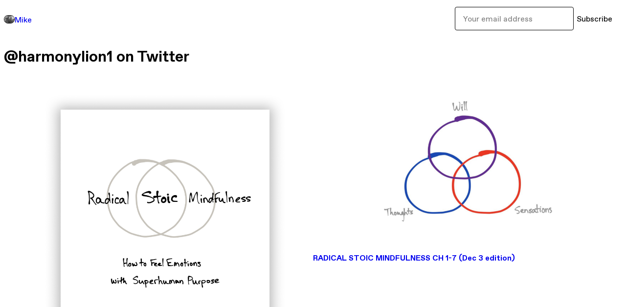

--- FILE ---
content_type: text/html; charset=utf-8
request_url: https://harmonylion.gumroad.com/
body_size: 3781
content:
<!DOCTYPE html>
<html lang="en">
  <head prefix="og: http://ogp.me/ns# fb: http://ogp.me/ns/fb# gumroad: http://ogp.me/ns/fb/gumroad#">
    <link rel="dns-prefetch" href="//assets.gumroad.com">
    <link rel="dns-prefetch" href="//static-2.gumroad.com">
    <link rel="dns-prefetch" href="//public-files.gumroad.com">
  <title inertia>Mike</title>
  <meta name="action-cable-url" content="wss://cable.gumroad.com/cable" />
  <link rel="stylesheet" crossorigin="anonymous" href="https://assets.gumroad.com/packs/css/design-93f8cfce.css" />
    <style>:root{--accent: 54 169 174;--contrast-accent: 255 255 255;--font-family: "ABC Favorit", "ABC Favorit", sans-serif;--color: 0 0 0;--primary: var(--color);--contrast-primary: 255 255 255;--filled: 255 255 255;--contrast-filled: var(--color);--body-bg: #ffffff;--active-bg: rgb(var(--color) / var(--gray-1));--border-alpha: 1}body{background-color:#ffffff;color:#000;font-family:"ABC Favorit", "ABC Favorit", sans-serif}
</style>

  <meta name="csrf-param" content="authenticity_token" />
<meta name="csrf-token" content="Xy8S4Gf2rxKarCQKOaJmtJdeiS09olOthIb5DD5fr602s-yUgYuCEgwlF31cWYmhGNjnIhteWnMdn9YBbNFpNg" />
  <meta charset="utf-8">
  <meta content="149071038533330" property="fb:app_id">
  <meta content="http://www.facebook.com/gumroad" property="fb:page_id">
  <meta property="twitter:site" value="@gumroad">
  
    <meta content="Gumroad" property="og:site_name">
    <meta content="website" property="og:type">
      <meta content="@harmonylion1 on Twitter" name="description">
    <meta content="@harmonylion1 on Twitter" property="og:description">
  <meta property="og:image" content="https://public-files.gumroad.com/7ks6io20duuq9hpfb11djbrqc2ua">
  <meta property="og:image:alt" content="Mike&#39;s profile picture">
  <meta property="og:title" content="Mike">
  <meta property="gr:google_analytics:enabled" content="true">
  <meta property="gr:fb_pixel:enabled" content="true">
  <meta property="gr:logged_in_user:id" content="">
  <meta property="gr:environment" value="production">
  <meta property="gr:page:type" content="">
  <meta property="gr:facebook_sdk:enabled" content="false">
  <meta content="initial-scale = 1.0, width = device-width" name="viewport">
  <meta property="stripe:pk" value="pk_live_Db80xIzLPWhKo1byPrnERmym">
  <meta property="stripe:api_version" value="2023-10-16; risk_in_requirements_beta=v1; retrieve_tax_forms_beta=v1;">
  <link href="/opensearch.xml" rel="search" type="application/opensearchdescription+xml" title="Gumroad">
  
    <link href="https://public-files.gumroad.com/7ks6io20duuq9hpfb11djbrqc2ua" rel="shortcut icon">
</head>

  <body id="user_page" class="group/body mac custom-domain" style="">
    <div id="design-settings" data-settings="{&quot;font&quot;:{&quot;name&quot;:&quot;ABC Favorit&quot;,&quot;url&quot;:&quot;https://assets.gumroad.com/assets/ABCFavorit-Regular-26182c8c3addf6e4f8889817249c23b22c93233a8212e5e86574459e4dc926e2.woff2&quot;}}" style="display: none;"></div>
    <div id="user-agent-info" data-settings="{&quot;is_mobile&quot;:false}" style="display: none;"></div>
    <div class="react-entry-point" style="display:contents" id="Alert-react-component-09ab571a-fa51-4bd1-abd9-4e35540757a3"><div class="fixed top-4 left-1/2 z-100 w-max max-w-[calc(100vw-2rem)] rounded bg-background md:max-w-sm invisible" style="transform:translateX(-50%) translateY(calc(-100% - var(--spacer-4)));transition:all 0.3s ease-out 0.5s"><div role="alert" class="flex items-start gap-2 rounded border border-border p-3"><div class="flex-1"><div></div></div></div></div></div>
      <script type="application/json" class="js-react-on-rails-component" data-component-name="Alert" data-dom-id="Alert-react-component-09ab571a-fa51-4bd1-abd9-4e35540757a3">{"initial":null}</script>
      


    <div class="flex flex-col lg:flex-row h-screen">
      <main class="flex-1 flex flex-col lg:h-screen overflow-y-auto">
        <div class="flex-1 flex flex-col">
          


<script type="application/json" id="js-react-on-rails-context">{"railsEnv":"production","inMailer":false,"i18nLocale":"en","i18nDefaultLocale":"en","rorVersion":"14.0.4","rorPro":false,"href":"https://harmonylion.gumroad.com/","location":"/","scheme":"https","host":"harmonylion.gumroad.com","port":null,"pathname":"/","search":null,"httpAcceptLanguage":null,"design_settings":{"font":{"name":"ABC Favorit","url":"https://assets.gumroad.com/assets/ABCFavorit-Regular-26182c8c3addf6e4f8889817249c23b22c93233a8212e5e86574459e4dc926e2.woff2"}},"domain_settings":{"scheme":"https","app_domain":"gumroad.com","root_domain":"gumroad.com","short_domain":"gum.co","discover_domain":"gumroad.com","third_party_analytics_domain":"gumroad-analytics.com","api_domain":"api.gumroad.com"},"user_agent_info":{"is_mobile":false},"logged_in_user":null,"current_seller":null,"csp_nonce":"fAy2owfni/uHqO0UHz/1Z/4WPBDGhirsDUTNWiYtOtY=","locale":"en-US","feature_flags":{"require_email_typo_acknowledgment":true,"disable_stripe_signup":true},"serverSide":false}</script>
<div class="react-entry-point" style="display:contents" id="Profile-react-component-6f68e624-bffd-4496-a682-e418b1e9a4b8"><div class="flex min-h-full flex-col"><header class="z-20 border-border bg-background text-lg lg:border-b lg:px-4 lg:py-6"><div class="mx-auto flex max-w-6xl flex-wrap lg:flex-nowrap lg:items-center lg:gap-6"><div class="relative flex grow items-center gap-3 border-b border-border px-4 py-8 lg:flex-1 lg:border-0 lg:p-0"><img class="user-avatar" src="https://public-files.gumroad.com/7ks6io20duuq9hpfb11djbrqc2ua" alt="Profile Picture"/><a href="/" class="no-underline">Mike</a></div><div class="flex basis-full items-center gap-3 border-b border-border px-4 py-8 lg:basis-auto lg:border-0 lg:p-0"><form style="flex-grow:1" novalidate=""><fieldset class=""><div class="flex gap-2"><input type="email" class="flex-1" placeholder="Your email address" value=""/><button class="inline-flex items-center justify-center gap-2 cursor-pointer border border-border rounded text-current font-[inherit] no-underline transition-transform hover:-translate-1 hover:shadow active:translate-0 active:shadow-none disabled:opacity-30 disabled:hover:translate-0 disabled:hover:shadow-none px-4 py-3 text-base leading-[1.4] bg-transparent" type="submit">Subscribe</button></div></fieldset></form></div></div></header><main class="flex-1"><header class="border-b border-border"><div class="mx-auto grid w-full max-w-6xl grid-cols-1 gap-4 px-4 py-8 lg:px-0"><h1 class="whitespace-pre-line">@harmonylion1 on Twitter</h1></div></header><section class="relative border-b border-border px-4 py-8 lg:py-16" id="yjDX5P0WLK4fBZ52Xan2zg=="><div class="mx-auto grid w-full max-w-6xl gap-6"><div class="grid grid-cols-1 items-start gap-x-16 gap-y-8"><div><div class="@container"><div class="grid grid-cols-2 gap-4 @xl:grid-cols-3 @3xl:grid-cols-4 @4xl:grid-cols-5 lg:grid-cols-2! lg:@3xl:grid-cols-3! lg:@5xl:grid-cols-4! lg:@7xl:grid-cols-5!"><article class="relative flex flex-col rounded border border-border bg-background transition-all duration-150 hover:shadow"><figure class="aspect-square overflow-hidden rounded-t border-b border-border bg-(image:--product-cover-placeholder) bg-cover [&amp;_img]:size-full [&amp;_img]:object-cover"><img src="https://public-files.gumroad.com/d07dzj1c3kbnlieh5eoqx5y9qflf"/></figure><header class="flex flex-1 flex-col gap-3 border-b border-border p-4"><a href="https://harmonylion.gumroad.com/l/radicalstoicmindfulness?layout=profile" class="stretched-link"><h4 itemProp="name" class="line-clamp-4 lg:text-xl">RADICAL STOIC MINDFULNESS</h4></a></header><footer class="flex divide-x divide-border"><div class="flex-1 p-4"><div itemscope="" itemProp="offers" itemType="https://schema.org/Offer" class="flex items-center"><span class="group/tooltip relative inline-grid right"><span aria-describedby=":R2omr6:" style="display:contents"><div class="relative grid grid-flow-col border border-r-0 border-border"><div class="bg-accent px-2 py-1 text-accent-foreground" itemProp="price" content="28">$28</div><div class="border-border border-r-transparent border-[calc(0.5lh+--spacing(1))] border-l-1"></div><div class="absolute top-0 right-px bottom-0 border-accent border-r-transparent border-[calc(0.5lh+--spacing(1))] border-l-1"></div></div></span><span role="tooltip" id=":R2omr6:" class="absolute z-30 hidden w-40 max-w-max rounded-md bg-primary p-3 text-primary-foreground group-focus-within/tooltip:block group-hover/tooltip:block top-1/2 -translate-y-1/2 left-full translate-x-2"><div class="absolute border-6 border-transparent top-1/2 -translate-y-1/2 right-full border-r-primary"></div>$28</span></span><link itemProp="url" href="https://harmonylion.gumroad.com/l/radicalstoicmindfulness?layout=profile"/><div itemProp="availability" hidden="">https://schema.org/InStock</div><div itemProp="priceCurrency" hidden="">usd</div></div></div></footer></article><article class="relative flex flex-col rounded border border-border bg-background transition-all duration-150 hover:shadow"><figure class="aspect-square overflow-hidden rounded-t border-b border-border bg-(image:--product-cover-placeholder) bg-cover [&amp;_img]:size-full [&amp;_img]:object-cover"><img src="https://public-files.gumroad.com/4hmoeesfac0t0tc2mb5gac6kuiu0"/></figure><header class="flex flex-1 flex-col gap-3 border-b border-border p-4"><a href="https://harmonylion.gumroad.com/l/rsmcurrent?layout=profile" class="stretched-link"><h4 itemProp="name" class="line-clamp-4 lg:text-xl">RADICAL STOIC MINDFULNESS CH 1-7 (Dec 3 edition)</h4></a></header><footer class="flex divide-x divide-border"><div class="flex-1 p-4"><div itemscope="" itemProp="offers" itemType="https://schema.org/Offer" class="flex items-center"><span class="group/tooltip relative inline-grid right"><span aria-describedby=":R2p6r6:" style="display:contents"><div class="relative grid grid-flow-col border border-r-0 border-border"><div class="bg-accent px-2 py-1 text-accent-foreground" itemProp="price" content="0">$0<!-- -->+</div><div class="border-border border-r-transparent border-[calc(0.5lh+--spacing(1))] border-l-1"></div><div class="absolute top-0 right-px bottom-0 border-accent border-r-transparent border-[calc(0.5lh+--spacing(1))] border-l-1"></div></div></span><span role="tooltip" id=":R2p6r6:" class="absolute z-30 hidden w-40 max-w-max rounded-md bg-primary p-3 text-primary-foreground group-focus-within/tooltip:block group-hover/tooltip:block top-1/2 -translate-y-1/2 left-full translate-x-2"><div class="absolute border-6 border-transparent top-1/2 -translate-y-1/2 right-full border-r-primary"></div>$0<!-- -->+</span></span><link itemProp="url" href="https://harmonylion.gumroad.com/l/rsmcurrent?layout=profile"/><div itemProp="availability" hidden="">https://schema.org/InStock</div><div itemProp="priceCurrency" hidden="">usd</div></div></div></footer></article><article class="relative flex flex-col rounded border border-border bg-background transition-all duration-150 hover:shadow"><figure class="aspect-square overflow-hidden rounded-t border-b border-border bg-(image:--product-cover-placeholder) bg-cover [&amp;_img]:size-full [&amp;_img]:object-cover"><img src="https://public-files.gumroad.com/hkoybo88z3985sjwv219zbj31k9w"/></figure><header class="flex flex-1 flex-col gap-3 border-b border-border p-4"><a href="https://harmonylion.gumroad.com/l/magood?layout=profile" class="stretched-link"><h4 itemProp="name" class="line-clamp-4 lg:text-xl">Make America GOOD Again Hat (One size fits all)</h4></a></header><footer class="flex divide-x divide-border"><div class="flex-1 p-4"><div itemscope="" itemProp="offers" itemType="https://schema.org/Offer" class="flex items-center"><span class="group/tooltip relative inline-grid right"><span aria-describedby=":R2pmr6:" style="display:contents"><div class="relative grid grid-flow-col border border-r-0 border-border"><div class="bg-accent px-2 py-1 text-accent-foreground" itemProp="price" content="20">$20</div><div class="border-border border-r-transparent border-[calc(0.5lh+--spacing(1))] border-l-1"></div><div class="absolute top-0 right-px bottom-0 border-accent border-r-transparent border-[calc(0.5lh+--spacing(1))] border-l-1"></div></div></span><span role="tooltip" id=":R2pmr6:" class="absolute z-30 hidden w-40 max-w-max rounded-md bg-primary p-3 text-primary-foreground group-focus-within/tooltip:block group-hover/tooltip:block top-1/2 -translate-y-1/2 left-full translate-x-2"><div class="absolute border-6 border-transparent top-1/2 -translate-y-1/2 right-full border-r-primary"></div>$20</span></span><link itemProp="url" href="https://harmonylion.gumroad.com/l/magood?layout=profile"/><div itemProp="availability" hidden="">https://schema.org/InStock</div><div itemProp="priceCurrency" hidden="">usd</div></div></div></footer></article></div></div></div></div></div></section><footer class="px-4 py-8 text-center mx-auto w-full max-w-6xl lg:py-6 lg:text-left"><div>Powered by <a href="https://gumroad.com/" class="logo-full" aria-label="Gumroad"></a></div></footer></main></div></div>
      <script type="application/json" class="js-react-on-rails-component" data-component-name="Profile" data-dom-id="Profile-react-component-6f68e624-bffd-4496-a682-e418b1e9a4b8">{"currency_code":"usd","show_ratings_filter":true,"creator_profile":{"external_id":"9572642590337","avatar_url":"https://public-files.gumroad.com/7ks6io20duuq9hpfb11djbrqc2ua","name":"Mike","twitter_handle":null,"subdomain":"harmonylion.gumroad.com"},"sections":[{"id":"yjDX5P0WLK4fBZ52Xan2zg==","header":null,"type":"SellerProfileProductsSection","show_filters":false,"default_product_sort":"page_layout","search_results":{"total":3,"tags_data":[],"filetypes_data":[{"key":"pdf","doc_count":1}],"products":[{"id":"eISIQSHFMhK355dmTsqa5g==","permalink":"BWlYL","name":"RADICAL STOIC MINDFULNESS","seller":null,"ratings":{"count":0,"average":0.0},"thumbnail_url":"https://public-files.gumroad.com/d07dzj1c3kbnlieh5eoqx5y9qflf","native_type":"digital","quantity_remaining":null,"is_sales_limited":false,"price_cents":2800,"currency_code":"usd","is_pay_what_you_want":false,"url":"https://harmonylion.gumroad.com/l/radicalstoicmindfulness?layout=profile","duration_in_months":null,"recurrence":null},{"id":"Wl0xGbQKsngJ-Gfd2n_7Gw==","permalink":"ObfNy","name":"RADICAL STOIC MINDFULNESS CH 1-7 (Dec 3 edition)","seller":null,"ratings":{"count":0,"average":0.0},"thumbnail_url":"https://public-files.gumroad.com/4hmoeesfac0t0tc2mb5gac6kuiu0","native_type":"digital","quantity_remaining":null,"is_sales_limited":false,"price_cents":0,"currency_code":"usd","is_pay_what_you_want":true,"url":"https://harmonylion.gumroad.com/l/rsmcurrent?layout=profile","duration_in_months":null,"recurrence":null},{"id":"hg4mVvcuO0eTkvE9cBhx1Q==","permalink":"DeIrtr","name":"Make America GOOD Again Hat (One size fits all)","seller":null,"ratings":{"count":0,"average":0.0},"thumbnail_url":"https://public-files.gumroad.com/hkoybo88z3985sjwv219zbj31k9w","native_type":"physical","quantity_remaining":null,"is_sales_limited":false,"price_cents":2000,"currency_code":"usd","is_pay_what_you_want":false,"url":"https://harmonylion.gumroad.com/l/magood?layout=profile","duration_in_months":null,"recurrence":null}]}}],"bio":"@harmonylion1 on Twitter","tabs":[{"name":"Products","sections":["yjDX5P0WLK4fBZ52Xan2zg=="]}]}</script>
      


        </div>
      </main>
    </div>
    <script src="https://assets.gumroad.com/assets/application-cbf244e9109e70d7b04497041636f00173a1e588f9b879b3a3ef11f8dfb86e5c.js" type="ebb4693c03cc860341f89119-text/javascript"></script>
    
        <script src="https://assets.gumroad.com/packs/js/webpack-runtime-5cb4229b020a76f256ec.js" defer="defer" type="ebb4693c03cc860341f89119-text/javascript"></script>
<script src="https://assets.gumroad.com/packs/js/webpack-commons-32e2f1ff8a647ceaafc7.js" defer="defer" type="ebb4693c03cc860341f89119-text/javascript"></script>
<script src="https://assets.gumroad.com/packs/js/9854-1257cb4ac4e1d5cd629d.js" defer="defer" type="ebb4693c03cc860341f89119-text/javascript"></script>
<script src="https://assets.gumroad.com/packs/js/4310-df05bc5c75bb7454b65f.js" defer="defer" type="ebb4693c03cc860341f89119-text/javascript"></script>
<script src="https://assets.gumroad.com/packs/js/9495-7a5b10b1145dc1465e01.js" defer="defer" type="ebb4693c03cc860341f89119-text/javascript"></script>
<script src="https://assets.gumroad.com/packs/js/user-fd036160ebff11853ca1.js" defer="defer" type="ebb4693c03cc860341f89119-text/javascript"></script>

  <script src="/cdn-cgi/scripts/7d0fa10a/cloudflare-static/rocket-loader.min.js" data-cf-settings="ebb4693c03cc860341f89119-|49" defer></script><script defer src="https://static.cloudflareinsights.com/beacon.min.js/vcd15cbe7772f49c399c6a5babf22c1241717689176015" integrity="sha512-ZpsOmlRQV6y907TI0dKBHq9Md29nnaEIPlkf84rnaERnq6zvWvPUqr2ft8M1aS28oN72PdrCzSjY4U6VaAw1EQ==" nonce="fAy2owfni/uHqO0UHz/1Z/4WPBDGhirsDUTNWiYtOtY=" data-cf-beacon='{"rayId":"9c1aa3a23b1ef8bb","version":"2025.9.1","serverTiming":{"name":{"cfExtPri":true,"cfEdge":true,"cfOrigin":true,"cfL4":true,"cfSpeedBrain":true,"cfCacheStatus":true}},"token":"5070e21320304a1ba2b0a42ce9682840","b":1}' crossorigin="anonymous"></script>
</body>
</html>


--- FILE ---
content_type: application/javascript
request_url: https://assets.gumroad.com/packs/js/9495-7a5b10b1145dc1465e01.js
body_size: 4849
content:
"use strict";(globalThis.webpackChunk=globalThis.webpackChunk||[]).push([[9495],{34156:(e,t,l)=>{var n;l.d(t,{A:()=>i});const r=l(15083).A.extend();r.options=new Proxy(null!=(n=r.options)?n:{},{get:(e,t)=>"string"==typeof t&&["document","text","paragraph"].includes(t)});const i=r},99495:(e,t,l)=>{l.d(t,{WV:()=>j,Ay:()=>I,uc:()=>F});var n=l(1251),r=l(56781),i=l(94763),a=l(77376),s=l(16936);const o=({text:e})=>{var t;const l=s.Ay.parse(e,{});return n.createElement(n.Fragment,null,e.slice(0,null==(t=l[0])?void 0:t.getOffset()),l.map(((t,r)=>{var i;return n.createElement(n.Fragment,{key:r},n.createElement("a",{href:t.getAnchorHref(),target:"_blank",rel:"noreferrer"},t.getAnchorText()),e.slice(t.getOffset()+t.getMatchedText().length,null==(i=l[r+1])?void 0:i.getOffset()))})))};var c=l(18912),u=l(2766),d=l(36707),p=l(14746),_=l(33390),m=l(77207),h=l(63103),g=l(69648),f=l(35469),b=l(70128),y=l(50813),w=l(36425),v=l(3778),E=l(34156),k=l(47617),S=l(79818),x=l(50658),P=l(42663),z=l(71486),T=l(24310),L=l(82469),A=l(93419);const C=({tab:e,dragging:t,focus:l,update:r,remove:i})=>{const a=(0,P.L)(t),[s,o]=n.useState(!1),d=(0,u.hG)({extensions:[E.A,c.A.configure({limit:40})],content:e.name,onUpdate:({editor:t})=>r({...e,name:t.getText()}),editorProps:{handleDrop:()=>a.current,attributes:{"aria-label":"Page name"}}});return n.useEffect((()=>{l&&(null==d||d.commands.focus("end"))}),[d]),n.createElement(k.fI,{role:"listitem"},n.createElement(k.C8,null,n.createElement(k.hD,{"aria-grabbed":t}),n.createElement("h4",{style:{flex:1}},n.createElement(u.$Z,{editor:d}))),n.createElement(k.uX,null,n.createElement(h.$n,{small:!0,color:"danger",outline:!0,"aria-label":"Remove page",onClick:()=>o(!0)},n.createElement(f.I,{name:"trash2"}))),s?n.createElement(b.a,{open:!0,onClose:()=>o(!1),title:"Delete page?",footer:n.createElement(n.Fragment,null,n.createElement(h.$n,{onClick:()=>o(!1)},"No, cancel"),n.createElement(h.$n,{color:"danger",onClick:i},"Yes, delete"))},'Are you sure you want to delete the page "',e.name,'"? ',n.createElement("strong",null,"This action cannot be undone.")):null)},N=n.forwardRef((({children:e},t)=>n.createElement(k.Sc,{role:"list",ref:t,"aria-label":"Pages"},e)));N.displayName="TabList";const q=e=>{var t;const l=(0,g.z8)(),[r,a]=n.useState(e.sections),{tabs:s,setTabs:c,selectedTab:u,setSelectedTab:b}=F(e.tabs),E=e=>c(s.map((t=>t.id===e.id?e:t))),[k,q]=n.useState(!1),R=()=>{const e={id:i.A.generate(),name:"New page",sections:[]};return c([...s,e]),q(!0),0===s.length&&b(e),e},U=n.useRef(s),$=async e=>{if(c(e),!(0,d.A)(e,U.current))try{await(0,_.ic)({tabs:e}),(0,v.S)("Changes saved!","success"),U.current=e}catch(e){(0,m.k4)(e),(0,v.S)(e.message,"error")}},[j,I]=n.useState(null);n.useEffect((()=>{j&&(window.location.hash=j)}),[j]);const[Y,D]=n.useState(null);n.useEffect((()=>D(null)),[Y]);const M=(0,P.L)(s),W=e=>{switch(e.type){case"add-section":{const t=null!=u?u:R();e.section.then((l=>{a((e=>[...e,l])),$(M.current.map((n=>{if(n.id!==t.id)return n;const r=[...n.sections];return r.splice(e.index,0,l.id),{...n,sections:r}}))),I(l.id)}),m.k4);break}case"update-section":a(r.map((t=>t.id===e.updated.id?e.updated:t)));break;case"remove-section":a(r.filter((t=>t.id!==e.id))),$(s.map((t=>({...t,sections:t.sections.filter((t=>t!==e.id))}))));break;case"move-section-up":case"move-section-down":{const t=s.find((t=>t.sections.includes(e.id)));if(!t)return;const l=[...t.sections],n=l.findIndex((t=>t===e.id));if("move-section-up"===e.type?0===n:n>=l.length-1)return;D(e.id),l.splice(n,1),l.splice(n+("move-section-up"===e.type?-1:1),0,e.id),$(s.map((e=>e===t?{...t,sections:l}:e)))}}},[O,J]=n.useState(),Z=null!=(t=null==u?void 0:u.sections.flatMap((e=>{var t;return null!=(t=r.find((t=>t.id===e)))?t:[]})))?t:[],B=n.useMemo((()=>[{...e,sections:Z},W]),[Z]),G=(0,T.s$)(),H=(0,x.W)("lg");return n.createElement(T.c4.Provider,{value:B},n.createElement("header",{className:"relative grid gap-4 border-b border-border px-4 py-8"},n.createElement(T.Pg,null,n.createElement(T.Bt,{label:"Page settings",onClose:()=>{$(s)}},n.createElement(T.bz,{heading:"Pages",text:s.length},s.length>0?n.createElement(p.ReactSortable,{list:s,setList:c,tag:N,handle:"[aria-grabbed]",onChoose:e=>{var t,l,n;return J(null!=(n=null==(l=s[null!=(t=e.oldIndex)?t:-1])?void 0:l.id)?n:null)},onUnchoose:()=>J(null)},s.map((e=>n.createElement(C,{key:e.id,tab:e,dragging:e.id===O,focus:k,update:E,remove:()=>c(s.filter((t=>t!==e)))})))):null,n.createElement(h.$n,{onClick:R},"New page")))),n.createElement("div",{className:"mx-auto grid w-full max-w-6xl gap-4"},e.bio?n.createElement("h1",{className:"whitespace-pre-line"},n.createElement(o,{text:e.bio})):null,n.createElement(S.tU,{"aria-label":"Profile Tabs"},s.map((e=>n.createElement(S.oz,{key:e.id,isSelected:e===u,onClick:()=>{G.isUploading?(0,v.S)("Please wait for all images to finish uploading before switching tabs.","warning"):b(e)}},e.name)))))),n.createElement("div",{className:"fixed! top-5 right-3 z-30 p-0! lg:top-3 lg:right-auto lg:left-3"},n.createElement(z.k,{tip:"Edit profile",position:H?"right":"left"},n.createElement(h.Dg,{color:"filled",href:A.settings_profile_url({host:l}),"aria-label":"Edit profile"},n.createElement(f.I,{name:"pencil"})))),Z.length?Z.map(((e,t)=>n.createElement(y.oS,{key:e.id,id:e.id,style:{overflowAnchor:e.id===Y?"none":void 0}},n.createElement(T.LY,{index:t}),n.createElement(w.ZU.Provider,{value:G},n.createElement(T.a,{section:e})),t===Z.length-1?n.createElement(T.LY,{index:t+1,position:"top"}):null))):n.createElement(y.oS,{className:"grid flex-1"},n.createElement(T.LY,{index:0}),n.createElement(L.J,{creatorProfile:e.creator_profile}),n.createElement(T.LY,{index:0,position:"top"})))};var R=l(69435),U=l(82878);function F(e){var t,l,r;const[a,s]=n.useState((()=>e.map((e=>({...e,id:i.A.generate()}))))),o=new URL((0,U.o)()),c=n.useRef(o.searchParams.get("section")),[u,d]=n.useState(null==(l=null!=(t=a.find((e=>{var t;return e.sections.includes(null!=(t=c.current)?t:"")})))?t:a[0])?void 0:l.id),p=(0,P.L)(a);return n.useEffect((()=>{const e=()=>{const e=p.current,t=new URL(window.location.href).searchParams.get("section");if(t===c.current)return;c.current=t;const l=t?e.find((e=>{var t;return e.sections.includes(null!=(t=c.current)?t:"")})):e[0];l&&d(l.id)};return window.addEventListener("popstate",e),()=>window.removeEventListener("popstate",e)}),[]),{tabs:a,setTabs:s,selectedTab:null!=(r=a.find((e=>e.id===u)))?r:a[0],setSelectedTab:e=>{d(e.id);const t=e.sections[0],l=new URL(window.location.href);t&&t!==l.searchParams.get("section")&&(l.searchParams.set("section",t),window.history.pushState(null,"",l.toString()))}}}const $=e=>{const{tabs:t,selectedTab:l,setSelectedTab:r}=F(e.tabs),i=null==l?void 0:l.sections.flatMap((t=>{var l;return null!=(l=e.sections.find((e=>e.id===t)))?l:[]}));return n.createElement(n.Fragment,null,e.bio||e.tabs.length>1?n.createElement("header",{className:"border-b border-border"},n.createElement("div",{className:"mx-auto grid w-full max-w-6xl grid-cols-1 gap-4 px-4 py-8 lg:px-0"},e.bio?n.createElement("h1",{className:"whitespace-pre-line"},n.createElement(o,{text:e.bio})):null,e.tabs.length>1?n.createElement(S.tU,{"aria-label":"Profile Tabs"},t.map(((e,t)=>n.createElement(S.oz,{key:t,isSelected:e===l,onClick:()=>r(e)},e.name)))):null)):null,(null==i?void 0:i.length)?i.map((t=>n.createElement(y.wn,{key:t.id,section:t,...e}))):n.createElement(y.oS,{className:"grid flex-1"},n.createElement(L.J,{creatorProfile:e.creator_profile})))},j=e=>n.createElement(R.P,{creatorProfile:e.creator_profile,hideFollowForm:!e.sections.length},"products"in e?n.createElement(q,{...e}):n.createElement($,{...e})),I=(0,a.k)({component:j,propParser:(0,r.ix)([9,[10,[5,[0,"currency_code",[9,[8,"usd"],[8,"gbp"],[8,"eur"],[8,"jpy"],[8,"inr"],[8,"aud"],[8,"cad"],[8,"hkd"],[8,"sgd"],[8,"twd"],[8,"nzd"],[8,"brl"],[8,"zar"],[8,"chf"],[8,"ils"],[8,"php"],[8,"krw"],[8,"pln"],[8,"czk"]]],[0,"creator_profile",[5,[0,"external_id",0],[0,"avatar_url",0],[0,"name",0],[0,"twitter_handle",[9,[8,null],0]],[0,"subdomain",[9,[8,null],0]]]],[0,"sections",[6,[9,[10,[5,[0,"id",0],[0,"header",[9,[8,null],0]]],[5,[0,"type",[8,"SellerProfileProductsSection"]],[0,"default_product_sort",[9,[8,"page_layout"],[8,"newest"],[8,"highest_rated"],[8,"most_reviewed"],[8,"price_asc"],[8,"price_desc"]]],[0,"show_filters",2]],[5,[0,"search_results",[5,[0,"products",[6,[5,[0,"id",0],[0,"permalink",0],[0,"name",0],[0,"seller",[9,[8,null],[5,[0,"id",0],[0,"name",0],[0,"profile_url",0],[0,"avatar_url",[9,[8,null],0]]]]],[0,"ratings",[9,[8,null],[5,[0,"count",1],[0,"average",1]]]],[0,"price_cents",1],[0,"original_price_cents",1,!0],[0,"currency_code",[9,[8,"usd"],[8,"gbp"],[8,"eur"],[8,"jpy"],[8,"inr"],[8,"aud"],[8,"cad"],[8,"hkd"],[8,"sgd"],[8,"twd"],[8,"nzd"],[8,"brl"],[8,"zar"],[8,"chf"],[8,"ils"],[8,"php"],[8,"krw"],[8,"pln"],[8,"czk"]]],[0,"thumbnail_url",[9,[8,null],0]],[0,"native_type",[9,[8,"digital"],[8,"course"],[8,"ebook"],[8,"newsletter"],[8,"membership"],[8,"podcast"],[8,"audiobook"],[8,"physical"],[8,"bundle"],[8,"commission"],[8,"call"],[8,"coffee"]]],[0,"url",0],[0,"is_pay_what_you_want",2],[0,"quantity_remaining",[9,[8,null],1]],[0,"is_sales_limited",2],[0,"duration_in_months",[9,[8,null],1]],[0,"recurrence",[9,[8,null],[8,"biannually"],[8,"every_two_years"],[8,"monthly"],[8,"quarterly"],[8,"yearly"]]],[0,"description",0,!0]]]],[0,"filetypes_data",[6,[5,[0,"key",0],[0,"doc_count",1]]]],[0,"tags_data",[6,[12,1,1,3,2,1,1,3,1,2,2,2,1]]],[0,"total",1]]]]],[10,[12,1,1,3,2,1,1,1],[5,[0,"type",[8,"SellerProfilePostsSection"]],[0,"posts",[6,[5,[0,"id",0],[0,"slug",0],[0,"name",0],[0,"published_at",[9,[8,null],0]]]]]]],[10,[12,1,1,3,2,1,1,1],[5,[0,"text",[5,[1,3]]],[0,"type",[8,"SellerProfileRichTextSection"]]]],[10,[12,1,1,3,2,1,1,1],[5,[0,"type",[8,"SellerProfileSubscribeSection"]],[0,"button_label",0]]],[10,[12,1,1,3,2,1,1,1],[5,[0,"type",[8,"SellerProfileFeaturedProductSection"]]],[5,[0,"props",[9,[8,null],[5,[0,"product",[5,[0,"id",0],[0,"name",0],[0,"seller",[9,[8,null],[5,[0,"id",0],[0,"name",0],[0,"avatar_url",0],[0,"profile_url",0]]]],[0,"collaborating_user",[9,[8,null],[12,1,1,3,2,1,5,3,1,2,2,1,2,3,2,2]]],[0,"covers",[6,[5,[0,"type",[9,[8,"video"],[8,"image"],[8,"unsplash"],[8,"oembed"]]],[0,"filetype",[9,[8,null],0]],[0,"id",0],[0,"url",0],[0,"original_url",0],[0,"thumbnail",[9,[8,null],0]],[0,"width",[9,[8,null],1]],[0,"height",[9,[8,null],1]],[0,"native_width",[9,[8,null],1]],[0,"native_height",[9,[8,null],1]]]]],[0,"main_cover_id",[9,[8,null],0]],[0,"quantity_remaining",[9,[8,null],1]],[0,"currency_code",[9,[8,"usd"],[8,"gbp"],[8,"eur"],[8,"jpy"],[8,"inr"],[8,"aud"],[8,"cad"],[8,"hkd"],[8,"sgd"],[8,"twd"],[8,"nzd"],[8,"brl"],[8,"zar"],[8,"chf"],[8,"ils"],[8,"php"],[8,"krw"],[8,"pln"],[8,"czk"]]],[0,"long_url",0],[0,"duration_in_months",[9,[8,null],1]],[0,"is_sales_limited",2],[0,"price_cents",1],[0,"pwyw",[9,[8,null],[5,[0,"suggested_price_cents",[9,[8,null],1]]]]],[0,"installment_plan",[9,[8,null],[5,[0,"number_of_installments",1]]]],[0,"ratings",[9,[8,null],[10,[12,1,1,3,2,1,1,3,1,2,1,2,1,5,2,2],[5,[0,"percentages",[7,[1],[1],[1],[1],[1]]]]]]],[0,"is_legacy_subscription",2],[0,"is_tiered_membership",2],[0,"is_physical",2],[0,"custom_view_content_button_text",[9,[8,null],0]],[0,"custom_button_text_option",[9,[8,null],[8,""],[8,"i_want_this_prompt"],[8,"buy_this_prompt"],[8,"pay_prompt"],[8,"donate_prompt"],[8,"support_prompt"],[8,"tip_prompt"]]],[0,"permalink",0],[0,"preorder",[9,[8,null],[5,[0,"release_date",0]]]],[0,"description_html",[9,[8,null],0]],[0,"is_compliance_blocked",2],[0,"is_published",2],[0,"is_stream_only",2],[0,"streamable",2],[0,"is_quantity_enabled",2],[0,"is_multiseat_license",2],[0,"hide_sold_out_variants",2,!0],[0,"native_type",[9,[8,"digital"],[8,"course"],[8,"ebook"],[8,"newsletter"],[8,"membership"],[8,"podcast"],[8,"audiobook"],[8,"physical"],[8,"bundle"],[8,"commission"],[8,"call"],[8,"coffee"]]],[0,"sales_count",[9,[8,null],1]],[0,"summary",[9,[8,null],0]],[0,"attributes",[6,[5,[0,"name",0],[0,"value",0]]]],[0,"free_trial",[9,[8,null],[5,[0,"duration",[5,[0,"amount",1],[0,"unit",[9,[8,"month"],[8,"hour"],[8,"week"]]]]]]]],[0,"rental",[9,[8,null],[5,[0,"price_cents",1],[0,"rent_only",2]]]],[0,"recurrences",[9,[8,null],[5,[0,"default",[9,[8,"biannually"],[8,"every_two_years"],[8,"monthly"],[8,"quarterly"],[8,"yearly"]]],[0,"enabled",[6,[5,[0,"recurrence",[9,[8,"biannually"],[8,"every_two_years"],[8,"monthly"],[8,"quarterly"],[8,"yearly"]]],[0,"price_cents",1],[0,"id",0]]]]]]],[0,"options",[6,[5,[0,"id",0],[0,"name",0],[0,"quantity_left",[9,[8,null],1]],[0,"description",0],[0,"price_difference_cents",[9,[8,null],1]],[0,"recurrence_price_values",[9,[8,null],[5,[0,"biannually",[5,[0,"price_cents",1],[0,"suggested_price_cents",[9,[8,null],1]]],!0],[0,"every_two_years",[12,1,1,3,2,1,5,3,1,2,2,1,2,38,2,1,6,2,2,1,2],!0],[0,"monthly",[12,1,1,3,2,1,5,3,1,2,2,1,2,38,2,1,6,2,2,1,2],!0],[0,"quarterly",[12,1,1,3,2,1,5,3,1,2,2,1,2,38,2,1,6,2,2,1,2],!0],[0,"yearly",[12,1,1,3,2,1,5,3,1,2,2,1,2,38,2,1,6,2,2,1,2],!0]]]],[0,"is_pwyw",2],[0,"duration_in_minutes",[9,[8,null],1]],[0,"status",[9,[8,void 0],0],!0]]]],[0,"analytics",[5,[0,"google_analytics_id",[9,[8,null],0]],[0,"facebook_pixel_id",[9,[8,null],0]],[0,"free_sales",2]]],[0,"has_third_party_analytics",2],[0,"ppp_details",[9,[8,null],[5,[0,"country",0],[0,"factor",1],[0,"minimum_price",1]]]],[0,"can_edit",2],[0,"refund_policy",[9,[8,null],[5,[0,"title",0],[0,"fine_print",[9,[8,null],0]],[0,"updated_at",0]]]],[0,"bundle_products",[6,[5,[0,"id",0],[0,"name",0],[0,"ratings",[9,[8,null],[12,1,1,3,2,1,1,3,1,2,1,2,1,5,2,2]]],[0,"price",1],[0,"currency_code",[9,[8,"usd"],[8,"gbp"],[8,"eur"],[8,"jpy"],[8,"inr"],[8,"aud"],[8,"cad"],[8,"hkd"],[8,"sgd"],[8,"twd"],[8,"nzd"],[8,"brl"],[8,"zar"],[8,"chf"],[8,"ils"],[8,"php"],[8,"krw"],[8,"pln"],[8,"czk"]]],[0,"thumbnail_url",[9,[8,null],0]],[0,"native_type",[9,[8,"digital"],[8,"course"],[8,"ebook"],[8,"newsletter"],[8,"membership"],[8,"podcast"],[8,"audiobook"],[8,"physical"],[8,"bundle"],[8,"commission"],[8,"call"],[8,"coffee"]]],[0,"url",0],[0,"quantity",1],[0,"variant",[9,[8,null],0]]]]],[0,"public_files",[6,[5,[0,"id",0],[0,"name",0],[0,"extension",[9,[8,null],0]],[0,"file_size",[9,[8,null],1]],[0,"url",[9,[8,null],0]]]]],[0,"audio_previews_enabled",2]]],[0,"purchase",[9,[8,null],[5,[0,"id",0],[0,"email_digest",0],[0,"created_at",0],[0,"review",[9,[8,null],[5,[0,"rating",1],[0,"message",[9,[8,null],0]],[0,"video",[9,[8,null],[5,[0,"id",0],[0,"thumbnail_url",[9,[8,null],0]]]]]]]],[0,"should_show_receipt",2],[0,"is_gift_receiver_purchase",2],[0,"content_url",[9,[8,null],0]],[0,"show_view_content_button_on_product_page",2],[0,"total_price_including_tax_and_shipping",0],[0,"subscription_has_lapsed",2],[0,"membership",[9,[8,null],[5,[0,"tier_name",[9,[8,null],0]],[0,"tier_description",[9,[8,null],0]],[0,"manage_url",0]]]]]]],[0,"discount_code",[9,[8,null],[5,[0,"valid",[8,!1]],[0,"error_code",[9,[8,"sold_out"],[8,"invalid_offer"],[8,"inactive"],[8,"unmet_minimum_purchase_quantity"]]]],[5,[0,"valid",[8,!0]],[0,"code",0],[0,"discount",[9,[10,[5,[0,"type",[8,"percent"]],[0,"percents",1]],[5,[0,"product_ids",[9,[8,null],[6,0]]],[0,"expires_at",[9,[8,null],0]],[0,"minimum_quantity",[9,[8,null],1]],[0,"duration_in_billing_cycles",[9,[8,null],[8,1]]],[0,"minimum_amount_cents",[9,[8,null],1]]]],[10,[5,[0,"type",[8,"fixed"]],[0,"cents",1]],[12,1,1,3,2,1,5,3,1,2,2,3,2,3,3,2,1,2]]]]]]],[0,"wishlists",[6,[10,[5,[0,"id",0],[0,"name",0]],[5,[0,"selections_in_wishlist",[6,[5,[0,"variant_id",[9,[8,null],0]],[0,"recurrence",[9,[8,null],0]],[0,"rent",2],[0,"quantity",1]]]]]]]]]]]]],[10,[12,1,1,3,2,1,1,1],[5,[0,"type",[8,"SellerProfileWishlistsSection"]]],[5,[0,"wishlists",[6,[5,[0,"id",0],[0,"url",0],[0,"name",0],[0,"description",[9,[8,null],0]],[0,"seller",[5,[0,"id",0],[0,"name",0],[0,"profile_url",0],[0,"avatar_url",0]]],[0,"thumbnails",[6,[5,[0,"url",[9,[8,null],0]],[0,"native_type",0]]]],[0,"product_count",1],[0,"follower_count",1],[0,"following",2],[0,"can_follow",2]]]]]]]]]],[5,[0,"tabs",[6,[5,[0,"name",0],[0,"sections",[6,0]]]]],[0,"bio",[9,[8,null],0]]]],[10,[12,1,2],[5,[0,"currency_code",[9,[8,"usd"],[8,"gbp"],[8,"eur"],[8,"jpy"],[8,"inr"],[8,"aud"],[8,"cad"],[8,"hkd"],[8,"sgd"],[8,"twd"],[8,"nzd"],[8,"brl"],[8,"zar"],[8,"chf"],[8,"ils"],[8,"php"],[8,"krw"],[8,"pln"],[8,"czk"]]],[0,"creator_profile",[12,1,1,2,2]]],[5,[0,"sections",[6,[9,[10,[5,[0,"id",0],[0,"header",0],[0,"hide_header",2]],[5,[0,"type",[8,"SellerProfileRichTextSection"]]],[5,[0,"text",[12,1,1,3,2,1,3,2,1,2]]]],[10,[12,2,3,1,2,1,1,1],[5,[0,"type",[8,"SellerProfileSubscribeSection"]]],[5,[0,"button_label",0]]],[10,[12,2,3,1,2,1,1,1],[5,[0,"type",[8,"SellerProfileFeaturedProductSection"]],[0,"featured_product_id",0,!0]],[5]],[10,[12,2,3,1,2,1,1,1],[5,[0,"type",[8,"SellerProfileWishlistsSection"]],[0,"shown_wishlists",[6,0]]],[5]],[10,[12,2,3,1,2,1,1,1],[5,[0,"type",[8,"SellerProfilePostsSection"]],[0,"shown_posts",[6,0]]],[5]],[10,[12,2,3,1,2,1,1,1],[5,[0,"type",[8,"SellerProfileProductsSection"]],[0,"shown_products",[6,0]]],[5,[0,"default_product_sort",[9,[8,"page_layout"],[8,"newest"],[8,"highest_rated"],[8,"most_reviewed"],[8,"price_asc"],[8,"price_desc"]]],[0,"show_filters",2],[0,"add_new_products",2]],[5,[0,"search_results",[12,1,1,3,2,1,1,3,1,2]]]]]]],[0,"products",[6,[5,[0,"id",0],[0,"name",0]]]],[0,"posts",[6,[12,1,1,3,2,1,2,2,2,2,1]]],[0,"wishlist_options",[6,[5,[0,"id",0],[0,"name",0]]]],[0,"product_id",0,!0]]]])})}}]);
//# sourceMappingURL=9495-7a5b10b1145dc1465e01.js.map